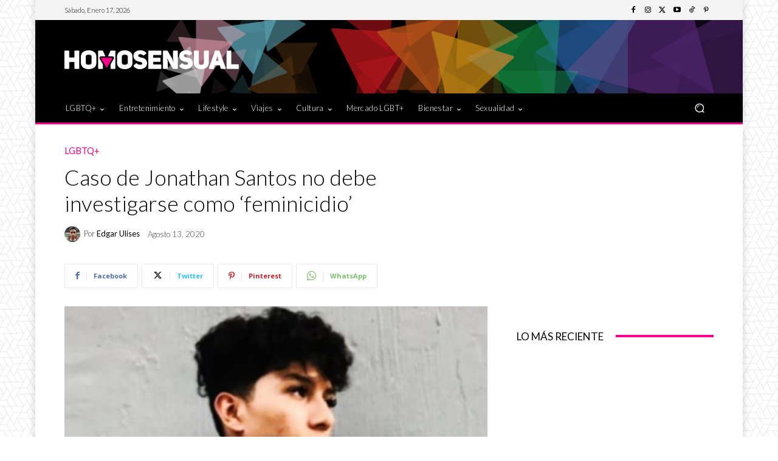

--- FILE ---
content_type: text/html; charset=utf-8
request_url: https://www.google.com/recaptcha/api2/aframe
body_size: 267
content:
<!DOCTYPE HTML><html><head><meta http-equiv="content-type" content="text/html; charset=UTF-8"></head><body><script nonce="SewHGJ__sqUcB8dMCxWilw">/** Anti-fraud and anti-abuse applications only. See google.com/recaptcha */ try{var clients={'sodar':'https://pagead2.googlesyndication.com/pagead/sodar?'};window.addEventListener("message",function(a){try{if(a.source===window.parent){var b=JSON.parse(a.data);var c=clients[b['id']];if(c){var d=document.createElement('img');d.src=c+b['params']+'&rc='+(localStorage.getItem("rc::a")?sessionStorage.getItem("rc::b"):"");window.document.body.appendChild(d);sessionStorage.setItem("rc::e",parseInt(sessionStorage.getItem("rc::e")||0)+1);localStorage.setItem("rc::h",'1768655398446');}}}catch(b){}});window.parent.postMessage("_grecaptcha_ready", "*");}catch(b){}</script></body></html>

--- FILE ---
content_type: application/javascript; charset=utf-8
request_url: https://fundingchoicesmessages.google.com/f/AGSKWxWCRvh85Q5N_LQBVpNlwBxLnnMmoj47XNGIJwM4n7tvp09tWYTO0W13y1mzIaXo4nI6fCjjA6eMAQvnlcPiUT3x6HMoQg_M_HLoWBIKPUyDB6luuK6KKQqLSJLJIBAAP07S8MynzQ==?fccs=W251bGwsbnVsbCxudWxsLG51bGwsbnVsbCxudWxsLFsxNzY4NjU1Mzk4LDg3NjAwMDAwMF0sbnVsbCxudWxsLG51bGwsW251bGwsWzcsOSw2XSxudWxsLDIsbnVsbCwiZW4iLG51bGwsbnVsbCxudWxsLG51bGwsbnVsbCwzXSwiaHR0cHM6Ly93d3cuaG9tb3NlbnN1YWwuY29tL2xnYnQvY2Fzby1qb25hdGhhbi1zYW50b3MtZmVtaW5pY2lkaW8vIixudWxsLFtbOCwiTTlsa3pVYVpEc2ciXSxbOSwiZW4tVVMiXSxbMTksIjIiXSxbMTcsIlswXSJdLFsyNCwiIl0sWzI5LCJmYWxzZSJdXV0
body_size: 215
content:
if (typeof __googlefc.fcKernelManager.run === 'function') {"use strict";this.default_ContributorServingResponseClientJs=this.default_ContributorServingResponseClientJs||{};(function(_){var window=this;
try{
var np=function(a){this.A=_.t(a)};_.u(np,_.J);var op=function(a){this.A=_.t(a)};_.u(op,_.J);op.prototype.getWhitelistStatus=function(){return _.F(this,2)};var pp=function(a){this.A=_.t(a)};_.u(pp,_.J);var qp=_.Zc(pp),rp=function(a,b,c){this.B=a;this.j=_.A(b,np,1);this.l=_.A(b,_.Nk,3);this.F=_.A(b,op,4);a=this.B.location.hostname;this.D=_.Dg(this.j,2)&&_.O(this.j,2)!==""?_.O(this.j,2):a;a=new _.Og(_.Ok(this.l));this.C=new _.bh(_.q.document,this.D,a);this.console=null;this.o=new _.jp(this.B,c,a)};
rp.prototype.run=function(){if(_.O(this.j,3)){var a=this.C,b=_.O(this.j,3),c=_.dh(a),d=new _.Ug;b=_.fg(d,1,b);c=_.C(c,1,b);_.hh(a,c)}else _.eh(this.C,"FCNEC");_.lp(this.o,_.A(this.l,_.Ae,1),this.l.getDefaultConsentRevocationText(),this.l.getDefaultConsentRevocationCloseText(),this.l.getDefaultConsentRevocationAttestationText(),this.D);_.mp(this.o,_.F(this.F,1),this.F.getWhitelistStatus());var e;a=(e=this.B.googlefc)==null?void 0:e.__executeManualDeployment;a!==void 0&&typeof a==="function"&&_.Qo(this.o.G,
"manualDeploymentApi")};var sp=function(){};sp.prototype.run=function(a,b,c){var d;return _.v(function(e){d=qp(b);(new rp(a,d,c)).run();return e.return({})})};_.Rk(7,new sp);
}catch(e){_._DumpException(e)}
}).call(this,this.default_ContributorServingResponseClientJs);
// Google Inc.

//# sourceURL=/_/mss/boq-content-ads-contributor/_/js/k=boq-content-ads-contributor.ContributorServingResponseClientJs.en_US.M9lkzUaZDsg.es5.O/d=1/exm=ad_blocking_detection_executable,kernel_loader,loader_js_executable,web_iab_tcf_v2_signal_executable/ed=1/rs=AJlcJMzanTQvnnVdXXtZinnKRQ21NfsPog/m=cookie_refresh_executable
__googlefc.fcKernelManager.run('\x5b\x5b\x5b7,\x22\x5b\x5bnull,\\\x22homosensual.com\\\x22,\\\x22AKsRol9HZ3jahnyudXU2uw45SH9KOoC8vJOuGKEhNqiEwWfkx38W-6h8F6sNhD9RdMd0aGmFnyBFC-3z0r8UQla-V2Cjf8rGl2-fgLrrY2Qc_GuPIMlDUiP3t-JcyBaHoT2f8R2uEpec9dy_oKuZiU-spj-buQuYmw\\\\u003d\\\\u003d\\\x22\x5d,null,\x5b\x5bnull,null,null,\\\x22https:\/\/fundingchoicesmessages.google.com\/f\/AGSKWxUmuofFR7j4kix3uRlxXE1VEjnmuXd0PQqaBxchlcWBooNujkZzaAynWttAHSigluPR4WEMHqk7HMhyFQyp3GzMm0sdaMlbgnr6de-Y1J3f_t-RCiJXgJC6TDLbXnM_yjdV6Ab94Q\\\\u003d\\\\u003d\\\x22\x5d,null,null,\x5bnull,null,null,\\\x22https:\/\/fundingchoicesmessages.google.com\/el\/AGSKWxVdeeQ_K2NdI9u1uMsZLVj0PRiQU8TYgELFguvMtWcsHxsb0_xA8pSwBqXE3qUeizHNPdgMni-4F3ESB2xdqqhqgvgRgs5j-6rpgXxrkMC6sUtKOfT_gQI4j6wbua75kZ8U0ih4Gg\\\\u003d\\\\u003d\\\x22\x5d,null,\x5bnull,\x5b7,9,6\x5d,null,2,null,\\\x22en\\\x22,null,null,null,null,null,3\x5d,null,\\\x22Privacy and cookie settings\\\x22,\\\x22Close\\\x22,null,null,null,\\\x22Managed by Google. Complies with IAB TCF. CMP ID: 300\\\x22\x5d,\x5b2,1\x5d\x5d\x22\x5d\x5d,\x5bnull,null,null,\x22https:\/\/fundingchoicesmessages.google.com\/f\/AGSKWxXEG6fI_G0i2ppR80cNk9-3ptN7PBTg6puyIE_8YceKkni_QRnUwm2DLMRgM2LxRGaORlsNz7aERnlSDpVQXBKTfkhGG--LFxVQmuRRWN_G7_Vnhj7eit5WIuarDOLXYYd9bTPSyA\\u003d\\u003d\x22\x5d\x5d');}

--- FILE ---
content_type: application/javascript; charset=utf-8
request_url: https://fundingchoicesmessages.google.com/f/AGSKWxWfdDj16MAIBJYERN1k445e-8gfonyj2OOPuYMWc0gcAxAH55FbvyVfrDo_1orrIx3fG589Gaak7RtBS0j6KKBWzzyR8soZjQn8cEOSELiqTTU8SaqtbwxKt7_1g25U6904FjKVsbH-JkkY2Zg99jbsWtQDYGgHKpAYlj9ybXVYgnaea6XWDvyxs5ju/_/contentAd./bannerfarm./ad_configuration./teletoon_ad./magazine/ads.
body_size: -1290
content:
window['6fc89221-3e3a-42a6-bec1-c99658c36e05'] = true;